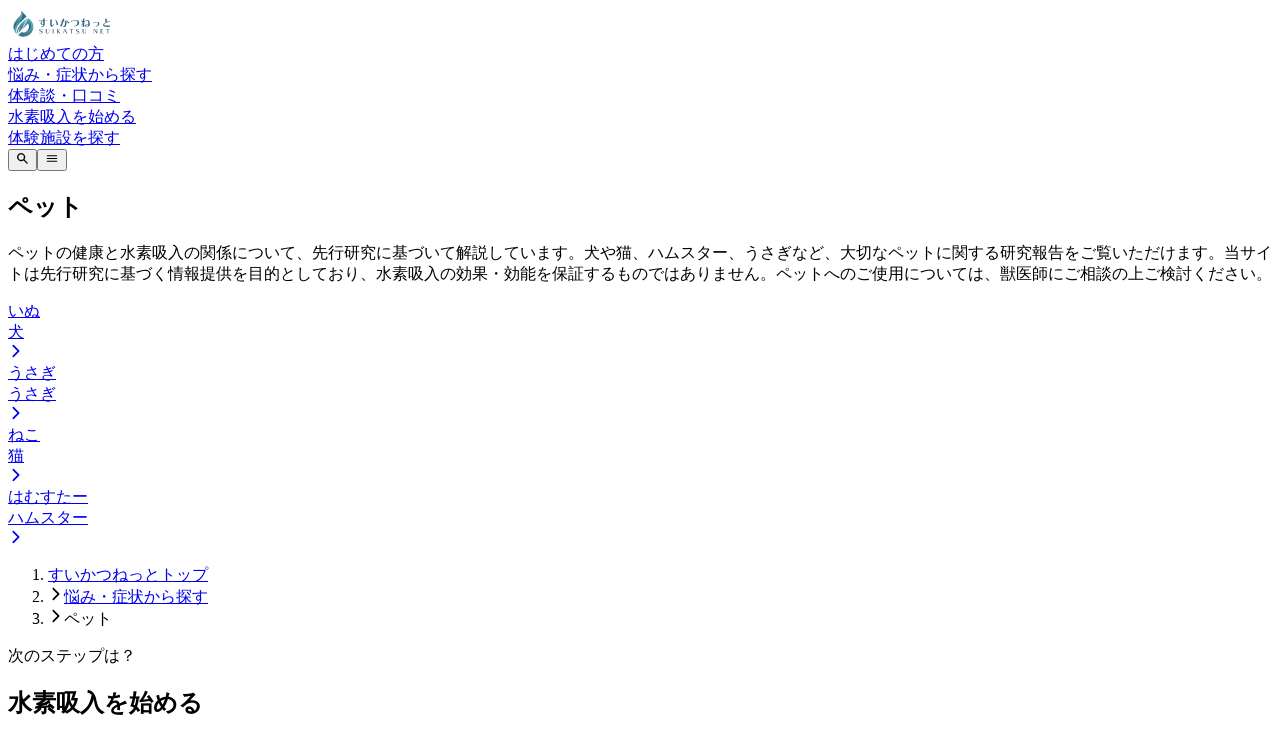

--- FILE ---
content_type: text/html; charset=utf-8
request_url: https://h2info.jp/effect-category/pets/
body_size: 6915
content:
<!DOCTYPE html><html lang="ja"><head><meta charSet="utf-8"/><meta name="viewport" content="width=device-width, initial-scale=1"/><link rel="preload" as="image" href="/logo-horizontal.svg"/><link rel="stylesheet" href="/_next/static/chunks/926e4489fa88ad06.css" data-precedence="next"/><link rel="stylesheet" href="/_next/static/chunks/7d6a191417954e32.css" data-precedence="next"/><link rel="stylesheet" href="/_next/static/chunks/66cd1796c29d93a0.css" data-precedence="next"/><link rel="stylesheet" href="/_next/static/chunks/8a0cab541c2d11a9.css" data-precedence="next"/><link rel="stylesheet" href="/_next/static/chunks/811f3d5a80526a56.css" data-precedence="next"/><link rel="preload" as="script" fetchPriority="low" href="/_next/static/chunks/e76afeed22533d36.js"/><script src="/_next/static/chunks/89ba62a8ba9b79ce.js" async=""></script><script src="/_next/static/chunks/90d207f8d4bc0cc1.js" async=""></script><script src="/_next/static/chunks/056a6bc45dddc165.js" async=""></script><script src="/_next/static/chunks/turbopack-3de245e1af1c8dc7.js" async=""></script><script src="/_next/static/chunks/a1a62662dbcc7616.js" async=""></script><script src="/_next/static/chunks/c4d7e250b334a08a.js" async=""></script><script src="/_next/static/chunks/def1803eff69ad1f.js" async=""></script><script src="/_next/static/chunks/ff1a16fafef87110.js" async=""></script><script src="/_next/static/chunks/cc7de07bf7453a96.js" async=""></script><script src="/_next/static/chunks/0b3aae1aa4464caf.js" async=""></script><link rel="preload" href="/_next/static/chunks/477aad3f2f0468f7.css" as="style"/><link rel="preload" href="/_next/static/chunks/fe27b1d27b6794e9.css" as="style"/><title>ペットと水素吸入 | すいかつねっと | すいかつねっと</title><meta name="description" content="ペットの健康と水素吸入の関係について、先行研究に基づいて解説しています。犬や猫、ハムスター、うさぎなど、大切なペットに関する研究報告をご覧いただけます。当サイトは先行研究に基づく情報提供を目的としており、水素吸入の効果・効能を保証するものではありません。ペットへのご使用については、獣医師にご相談の上ご検討ください。"/><meta property="og:title" content="ペットと水素吸入 | すいかつねっと"/><meta property="og:description" content="ペットの健康と水素吸入の関係について、先行研究に基づいて解説しています。犬や猫、ハムスター、うさぎなど、大切なペットに関する研究報告をご覧いただけます。当サイトは先行研究に基づく情報提供を目的としており、水素吸入の効果・効能を保証するものではありません。ペットへのご使用については、獣医師にご相談の上ご検討ください。"/><meta name="twitter:card" content="summary"/><meta name="twitter:title" content="ペットと水素吸入 | すいかつねっと"/><meta name="twitter:description" content="ペットの健康と水素吸入の関係について、先行研究に基づいて解説しています。犬や猫、ハムスター、うさぎなど、大切なペットに関する研究報告をご覧いただけます。当サイトは先行研究に基づく情報提供を目的としており、水素吸入の効果・効能を保証するものではありません。ペットへのご使用については、獣医師にご相談の上ご検討ください。"/><link rel="icon" href="/icon.svg?icon.0f8b4a8f.svg" sizes="any" type="image/svg+xml"/><script src="/_next/static/chunks/a6dad97d9634a72d.js" noModule=""></script></head><body><div hidden=""><!--$--><!--/$--></div><noscript><iframe src="https://www.googletagmanager.com/ns.html?id=GTM-MSQ4HMBL" height="0" width="0" style="display:none;visibility:hidden"></iframe></noscript><header class="Header-module__85i50G__root"><div class="Header-module__85i50G__inner"><a class="Header-module__85i50G__logo" href="/"><img alt="すいかつねっと" width="107" height="32" decoding="async" data-nimg="1" class="HeaderLogo-module__oQtR0q__logoImage" style="color:transparent" src="/logo-horizontal.svg"/></a><nav class="Header-module__85i50G__desktopNav"><div class="Header-module__85i50G__navItem"><a class="Header-module__85i50G__navLink" href="/basics/">はじめての方</a></div><div class="Header-module__85i50G__navItem"><a class="Header-module__85i50G__navLink" href="/effect-category/">悩み・症状から探す</a></div><div class="Header-module__85i50G__navItem"><a class="Header-module__85i50G__navLink" href="/voice/">体験談・口コミ</a></div><div class="Header-module__85i50G__navItem"><a class="Header-module__85i50G__navLink" href="/guide/pre-knowhow/">水素吸入を始める</a></div><div class="Header-module__85i50G__navItem"><a class="Header-module__85i50G__navLink" href="/facility/">体験施設を探す</a></div></nav><div class="Header-module__85i50G__iconGroup"><button type="button" class="Header-module__85i50G__iconButton" aria-label="検索" aria-expanded="false"><svg xmlns="http://www.w3.org/2000/svg" width="1em" height="1em" fill="none" viewBox="0 0 24 24" role="img" aria-hidden="true" class="Icon-module__RKUE4a__icon" style="--icon-color:var(--color-ubie-black-600);--size:1.5rem"><path fill="currentColor" fill-rule="evenodd" d="M13.846 15.613a7.5 7.5 0 1 1 1.768-1.768l5.77 5.771a1.25 1.25 0 0 1-1.768 1.768zM14.5 9.5a5 5 0 1 1-10 0 5 5 0 0 1 10 0" clip-rule="evenodd"></path></svg></button><button type="button" class="Header-module__85i50G__iconButton Header-module__85i50G__hamburgerButton" aria-label="メニュー" aria-expanded="false"><svg xmlns="http://www.w3.org/2000/svg" width="1em" height="1em" fill="none" viewBox="0 0 24 24" role="img" aria-hidden="true" class="Icon-module__RKUE4a__icon" style="--icon-color:var(--color-ubie-black-600);--size:1.5rem"><path fill="currentColor" fill-rule="evenodd" d="M3 7a1 1 0 0 1 1-1h16a1 1 0 1 1 0 2H4a1 1 0 0 1-1-1m0 5a1 1 0 0 1 1-1h16a1 1 0 1 1 0 2H4a1 1 0 0 1-1-1m1 4a1 1 0 1 0 0 2h16a1 1 0 1 0 0-2z" clip-rule="evenodd"></path></svg></button></div></div></header><main class="page-module__gx2onq__main"><section class="page-module__gx2onq__hero"><div class="Container-module__2XBdka__root Container-module__2XBdka__default"><h1 class="page-module__gx2onq__heroTitle">ペット</h1><p class="page-module__gx2onq__heroDescription">ペットの健康と水素吸入の関係について、先行研究に基づいて解説しています。犬や猫、ハムスター、うさぎなど、大切なペットに関する研究報告をご覧いただけます。当サイトは先行研究に基づく情報提供を目的としており、水素吸入の効果・効能を保証するものではありません。ペットへのご使用については、獣医師にご相談の上ご検討ください。</p></div></section><section class="page-module__gx2onq__listSection"><div class="Container-module__2XBdka__root Container-module__2XBdka__default"><div class="page-module__gx2onq__diseaseList"><a class="LinkCard-module__6xyMxG__linkCard LinkCard-module__6xyMxG__withBorder" href="/effect-category/pets/dog/"><div class="LinkCard-module__6xyMxG__linkCardInner"><div class="LinkCard-module__6xyMxG__textContent"><span class="LinkCard-module__6xyMxG__kana">いぬ</span><div class="LinkCard-module__6xyMxG__labelRow"><span class="LinkCard-module__6xyMxG__label">犬</span></div></div><span class="LinkCard-module__6xyMxG__linkCardIcon" aria-hidden="true"><svg xmlns="http://www.w3.org/2000/svg" width="1em" height="1em" fill="none" viewBox="0 0 24 24" role="img" aria-hidden="true" class="Icon-module__RKUE4a__icon" style="--icon-color:var(--color-ubie-blue-600);--size:1.5rem"><path fill="currentColor" fill-rule="evenodd" d="M16.884 12.884a1.25 1.25 0 0 0 0-1.768l-8-8a1.25 1.25 0 1 0-1.768 1.768L14.232 12l-7.116 7.116a1.25 1.25 0 0 0 1.768 1.768z" clip-rule="evenodd"></path></svg></span></div></a><a class="LinkCard-module__6xyMxG__linkCard LinkCard-module__6xyMxG__withBorder" href="/effect-category/pets/rabbit/"><div class="LinkCard-module__6xyMxG__linkCardInner"><div class="LinkCard-module__6xyMxG__textContent"><span class="LinkCard-module__6xyMxG__kana">うさぎ</span><div class="LinkCard-module__6xyMxG__labelRow"><span class="LinkCard-module__6xyMxG__label">うさぎ</span></div></div><span class="LinkCard-module__6xyMxG__linkCardIcon" aria-hidden="true"><svg xmlns="http://www.w3.org/2000/svg" width="1em" height="1em" fill="none" viewBox="0 0 24 24" role="img" aria-hidden="true" class="Icon-module__RKUE4a__icon" style="--icon-color:var(--color-ubie-blue-600);--size:1.5rem"><path fill="currentColor" fill-rule="evenodd" d="M16.884 12.884a1.25 1.25 0 0 0 0-1.768l-8-8a1.25 1.25 0 1 0-1.768 1.768L14.232 12l-7.116 7.116a1.25 1.25 0 0 0 1.768 1.768z" clip-rule="evenodd"></path></svg></span></div></a><a class="LinkCard-module__6xyMxG__linkCard LinkCard-module__6xyMxG__withBorder" href="/effect-category/pets/cat/"><div class="LinkCard-module__6xyMxG__linkCardInner"><div class="LinkCard-module__6xyMxG__textContent"><span class="LinkCard-module__6xyMxG__kana">ねこ</span><div class="LinkCard-module__6xyMxG__labelRow"><span class="LinkCard-module__6xyMxG__label">猫</span></div></div><span class="LinkCard-module__6xyMxG__linkCardIcon" aria-hidden="true"><svg xmlns="http://www.w3.org/2000/svg" width="1em" height="1em" fill="none" viewBox="0 0 24 24" role="img" aria-hidden="true" class="Icon-module__RKUE4a__icon" style="--icon-color:var(--color-ubie-blue-600);--size:1.5rem"><path fill="currentColor" fill-rule="evenodd" d="M16.884 12.884a1.25 1.25 0 0 0 0-1.768l-8-8a1.25 1.25 0 1 0-1.768 1.768L14.232 12l-7.116 7.116a1.25 1.25 0 0 0 1.768 1.768z" clip-rule="evenodd"></path></svg></span></div></a><a class="LinkCard-module__6xyMxG__linkCard LinkCard-module__6xyMxG__withBorder" href="/effect-category/pets/hamster/"><div class="LinkCard-module__6xyMxG__linkCardInner"><div class="LinkCard-module__6xyMxG__textContent"><span class="LinkCard-module__6xyMxG__kana">はむすたー</span><div class="LinkCard-module__6xyMxG__labelRow"><span class="LinkCard-module__6xyMxG__label">ハムスター</span></div></div><span class="LinkCard-module__6xyMxG__linkCardIcon" aria-hidden="true"><svg xmlns="http://www.w3.org/2000/svg" width="1em" height="1em" fill="none" viewBox="0 0 24 24" role="img" aria-hidden="true" class="Icon-module__RKUE4a__icon" style="--icon-color:var(--color-ubie-blue-600);--size:1.5rem"><path fill="currentColor" fill-rule="evenodd" d="M16.884 12.884a1.25 1.25 0 0 0 0-1.768l-8-8a1.25 1.25 0 1 0-1.768 1.768L14.232 12l-7.116 7.116a1.25 1.25 0 0 0 1.768 1.768z" clip-rule="evenodd"></path></svg></span></div></a></div></div></section><nav class="Breadcrumb-module__U9IJfG__root Breadcrumb-module__U9IJfG__default" aria-label="パンくずリスト"><ol class="Breadcrumb-module__U9IJfG__list" itemScope="" itemType="https://schema.org/BreadcrumbList"><li class="Breadcrumb-module__U9IJfG__item" itemProp="itemListElement" itemScope="" itemType="https://schema.org/ListItem"><a class="Breadcrumb-module__U9IJfG__link" itemProp="item" href="/"><span itemProp="name">すいかつねっとトップ</span></a><meta itemProp="position" content="1"/></li><li class="Breadcrumb-module__U9IJfG__item" itemProp="itemListElement" itemScope="" itemType="https://schema.org/ListItem"><span class="Breadcrumb-module__U9IJfG__separator"><svg xmlns="http://www.w3.org/2000/svg" width="1em" height="1em" fill="none" viewBox="0 0 24 24" role="img" aria-hidden="true" class="Icon-module__RKUE4a__icon" style="--icon-color:inherit;--size:1rem"><path fill="currentColor" fill-rule="evenodd" d="M16.884 12.884a1.25 1.25 0 0 0 0-1.768l-8-8a1.25 1.25 0 1 0-1.768 1.768L14.232 12l-7.116 7.116a1.25 1.25 0 0 0 1.768 1.768z" clip-rule="evenodd"></path></svg></span><a class="Breadcrumb-module__U9IJfG__link" itemProp="item" href="/effect-category/"><span itemProp="name">悩み・症状から探す</span></a><meta itemProp="position" content="2"/></li><li class="Breadcrumb-module__U9IJfG__item" itemProp="itemListElement" itemScope="" itemType="https://schema.org/ListItem"><span class="Breadcrumb-module__U9IJfG__separator"><svg xmlns="http://www.w3.org/2000/svg" width="1em" height="1em" fill="none" viewBox="0 0 24 24" role="img" aria-hidden="true" class="Icon-module__RKUE4a__icon" style="--icon-color:inherit;--size:1rem"><path fill="currentColor" fill-rule="evenodd" d="M16.884 12.884a1.25 1.25 0 0 0 0-1.768l-8-8a1.25 1.25 0 1 0-1.768 1.768L14.232 12l-7.116 7.116a1.25 1.25 0 0 0 1.768 1.768z" clip-rule="evenodd"></path></svg></span><span class="Breadcrumb-module__U9IJfG__current" itemProp="name">ペット</span><meta itemProp="position" content="3"/></li></ol></nav><section class="NextStepSection-module__QG-Qna__root"><div class="Container-module__2XBdka__root Container-module__2XBdka__narrow"><div class="NextStepSection-module__QG-Qna__stackLg"><div class="NextStepSection-module__QG-Qna__header"><p class="NextStepSection-module__QG-Qna__subTitle">次のステップは？</p><h2 class="NextStepSection-module__QG-Qna__title">水素吸入を始める</h2></div><p class="NextStepSection-module__QG-Qna__description">水素吸入の取り入れ方は、「自宅で行う」と「施設に通う」の2通り。
本格的に取り入れるなら「自宅」。まずは、気軽に試してみたいなら「施設」がおすすめです。</p><div class="NextStepSection-module__QG-Qna__stackSm"><a class="NextStepSection-module__QG-Qna__button NextStepSection-module__QG-Qna__buttonPrimary" href="/guide/pre-knowhow/"><span>自宅で始める</span><svg xmlns="http://www.w3.org/2000/svg" width="1em" height="1em" fill="none" viewBox="0 0 24 24" role="img" aria-hidden="true" class="Icon-module__RKUE4a__icon" style="--icon-color:inherit;--size:1.5rem"><path fill="currentColor" fill-rule="evenodd" d="M16.884 12.884a1.25 1.25 0 0 0 0-1.768l-8-8a1.25 1.25 0 1 0-1.768 1.768L14.232 12l-7.116 7.116a1.25 1.25 0 0 0 1.768 1.768z" clip-rule="evenodd"></path></svg></a><a class="NextStepSection-module__QG-Qna__button NextStepSection-module__QG-Qna__buttonSecondary" href="/facility/"><span>体験施設を探す</span><svg xmlns="http://www.w3.org/2000/svg" width="1em" height="1em" fill="none" viewBox="0 0 24 24" role="img" aria-hidden="true" class="Icon-module__RKUE4a__icon" style="--icon-color:inherit;--size:1.5rem"><path fill="currentColor" fill-rule="evenodd" d="M16.884 12.884a1.25 1.25 0 0 0 0-1.768l-8-8a1.25 1.25 0 1 0-1.768 1.768L14.232 12l-7.116 7.116a1.25 1.25 0 0 0 1.768 1.768z" clip-rule="evenodd"></path></svg></a></div></div></div></section></main><!--$--><!--/$--><footer class="Footer-module__hP-FLq__root"><div class="Container-module__2XBdka__root Container-module__2XBdka__articleLayout"><div class="Footer-module__hP-FLq__container"><div><a class="Footer-module__hP-FLq__logoLink" href="/"><img alt="すいかつねっと" width="150" height="45" decoding="async" data-nimg="1" class="FooterLogo-module__cGwMpW__logoImage" style="color:transparent" src="/logo-horizontal.svg"/></a></div><div><section class="CTABanner-module__E5ulza__root CTABanner-module__E5ulza__variantWithImage"><div class="CTABanner-module__E5ulza__container"><div class="CTABanner-module__E5ulza__imageWrapper"><img alt="LINEのアイコン" loading="lazy" width="80" height="80" decoding="async" data-nimg="1" class="CTABanner-module__E5ulza__image" style="color:transparent" srcSet="/_next/image/?url=%2F_next%2Fstatic%2Fmedia%2Fline.982caa50.png&amp;w=96&amp;q=75 1x, /_next/image/?url=%2F_next%2Fstatic%2Fmedia%2Fline.982caa50.png&amp;w=256&amp;q=75 2x" src="/_next/image/?url=%2F_next%2Fstatic%2Fmedia%2Fline.982caa50.png&amp;w=256&amp;q=75"/></div><div class="CTABanner-module__E5ulza__stackMd"><h2 class="CTABanner-module__E5ulza__title"><span>水素吸入に関するご相談を<br/>24時間いつでも受付中</span></h2><p class="CTABanner-module__E5ulza__description CTABanner-module__E5ulza__descriptionSub">すいかつねっと公式LINEにて、水素吸入に関するお悩みを「無料」で受付けています。
24時間いつでもお気軽にご相談ください。</p><div class="CTABanner-module__E5ulza__buttonWrapper"><a class="CTABanner-module__E5ulza__button" href="https://lin.ee/mz6zHxC">相談してみる</a></div></div></div></section></div><nav class="Footer-module__hP-FLq__navigation" aria-label="フッターナビゲーション"><div class="Footer-module__hP-FLq__navSection"><h3 class="Footer-module__hP-FLq__navTitle">水素吸入を知る</h3><ul class="Footer-module__hP-FLq__navList"><li><a class="Footer-module__hP-FLq__navLink" href="/basics/">基本知識</a></li><li><a class="Footer-module__hP-FLq__navLink" href="/effect-category/">疾患・悩みで探す</a></li><li><a class="Footer-module__hP-FLq__navLink" href="/voice/">体験談・口コミ</a></li><li><a class="Footer-module__hP-FLq__navLink" href="/research/">研究報告一覧</a></li></ul></div><div class="Footer-module__hP-FLq__navSection"><h3 class="Footer-module__hP-FLq__navTitle">水素吸入を始める</h3><ul class="Footer-module__hP-FLq__navList"><li><a class="Footer-module__hP-FLq__navLink" href="/guide/pre-knowhow/how-to-choose/">おすすめ機器ランキング・選び方</a></li><li><a class="Footer-module__hP-FLq__navLink" href="/tools/">お役立ちツール</a></li><li><a class="Footer-module__hP-FLq__navLink" href="/guide/pre-knowhow/">自宅で始める3ステップ</a></li><li><a class="Footer-module__hP-FLq__navLink" href="/guide/product/">水素吸入器一覧</a></li><li><a class="Footer-module__hP-FLq__navLink" href="/facility/">体験施設を探す</a></li></ul></div><div class="Footer-module__hP-FLq__navSection"><h3 class="Footer-module__hP-FLq__navTitle">ポリシー</h3><ul class="Footer-module__hP-FLq__navList"><li><a class="Footer-module__hP-FLq__navLink" href="/content-guideline/">コンテンツ制作・運営ポリシー</a></li><li><a class="Footer-module__hP-FLq__navLink" href="/terms-of-use/">利用規約</a></li><li><a class="Footer-module__hP-FLq__navLink" href="/privacy-policy/">プライバシーポリシー</a></li></ul></div><div class="Footer-module__hP-FLq__navSection"><h3 class="Footer-module__hP-FLq__navTitle">サイト情報</h3><ul class="Footer-module__hP-FLq__navList"><li><a class="Footer-module__hP-FLq__navLink" href="/about/">すいかつねっととは</a></li><li><a class="Footer-module__hP-FLq__navLink" href="/company/">運営会社</a></li><li><a class="Footer-module__hP-FLq__navLink" href="/contact/">お問い合わせ</a></li><li><a class="Footer-module__hP-FLq__navLink" href="/posts/">新着情報</a></li><li><a class="Footer-module__hP-FLq__navLink" href="/sitemap/">サイトマップ</a></li></ul></div></nav></div></div><hr class="Footer-module__hP-FLq__divider"/><div class="Footer-module__hP-FLq__copyright"><p class="Footer-module__hP-FLq__copyrightText">無断複写・転載を禁じております</p><p class="Footer-module__hP-FLq__copyrightSub">©すいかつねっと</p></div></footer><script src="/_next/static/chunks/e76afeed22533d36.js" id="_R_" async=""></script><script>(self.__next_f=self.__next_f||[]).push([0])</script><script>self.__next_f.push([1,"1:\"$Sreact.fragment\"\n2:I[79520,[\"/_next/static/chunks/a1a62662dbcc7616.js\",\"/_next/static/chunks/c4d7e250b334a08a.js\",\"/_next/static/chunks/def1803eff69ad1f.js\"],\"\"]\n4:I[23672,[\"/_next/static/chunks/a1a62662dbcc7616.js\",\"/_next/static/chunks/c4d7e250b334a08a.js\",\"/_next/static/chunks/def1803eff69ad1f.js\"],\"default\"]\n5:I[39756,[\"/_next/static/chunks/ff1a16fafef87110.js\",\"/_next/static/chunks/cc7de07bf7453a96.js\"],\"default\"]\n6:I[58298,[\"/_next/static/chunks/a1a62662dbcc7616.js\",\"/_next/static/chunks/c4d7e250b334a08a.js\",\"/_next/static/chunks/def1803eff69ad1f.js\",\"/_next/static/chunks/0b3aae1aa4464caf.js\"],\"default\"]\n7:I[37457,[\"/_next/static/chunks/ff1a16fafef87110.js\",\"/_next/static/chunks/cc7de07bf7453a96.js\"],\"default\"]\n8:I[22016,[\"/_next/static/chunks/a1a62662dbcc7616.js\",\"/_next/static/chunks/c4d7e250b334a08a.js\",\"/_next/static/chunks/def1803eff69ad1f.js\"],\"\"]\nd:I[68027,[],\"default\"]\n:HL[\"/_next/static/chunks/926e4489fa88ad06.css\",\"style\"]\n:HL[\"/_next/static/chunks/7d6a191417954e32.css\",\"style\"]\n:HL[\"/_next/static/chunks/66cd1796c29d93a0.css\",\"style\"]\n:HL[\"/_next/static/chunks/8a0cab541c2d11a9.css\",\"style\"]\n:HL[\"/_next/static/chunks/811f3d5a80526a56.css\",\"style\"]\n:HL[\"/_next/static/chunks/477aad3f2f0468f7.css\",\"style\"]\n:HL[\"/_next/static/chunks/fe27b1d27b6794e9.css\",\"style\"]\n3:[\"$\",\"iframe\",null,{\"src\":\"https://www.googletagmanager.com/ns.html?id=GTM-MSQ4HMBL\",\"height\":\"0\",\"width\":\"0\",\"style\":{\"display\":\"none\",\"visibility\":\"hidden\"}}]\n"])</script><script>self.__next_f.push([1,"0:{\"P\":null,\"b\":\"V48Z3MrS5X2Rpi6l_xazl\",\"c\":[\"\",\"effect-category\",\"pets\"],\"q\":\"\",\"i\":false,\"f\":[[[\"\",{\"children\":[\"effect-category\",{\"children\":[[\"category\",\"pets\",\"d\"],{\"children\":[\"__PAGE__\",{}]}]}]},\"$undefined\",\"$undefined\",true],[[\"$\",\"$1\",\"c\",{\"children\":[[[\"$\",\"link\",\"0\",{\"rel\":\"stylesheet\",\"href\":\"/_next/static/chunks/926e4489fa88ad06.css\",\"precedence\":\"next\",\"crossOrigin\":\"$undefined\",\"nonce\":\"$undefined\"}],[\"$\",\"link\",\"1\",{\"rel\":\"stylesheet\",\"href\":\"/_next/static/chunks/7d6a191417954e32.css\",\"precedence\":\"next\",\"crossOrigin\":\"$undefined\",\"nonce\":\"$undefined\"}],[\"$\",\"link\",\"2\",{\"rel\":\"stylesheet\",\"href\":\"/_next/static/chunks/66cd1796c29d93a0.css\",\"precedence\":\"next\",\"crossOrigin\":\"$undefined\",\"nonce\":\"$undefined\"}],[\"$\",\"link\",\"3\",{\"rel\":\"stylesheet\",\"href\":\"/_next/static/chunks/8a0cab541c2d11a9.css\",\"precedence\":\"next\",\"crossOrigin\":\"$undefined\",\"nonce\":\"$undefined\"}],[\"$\",\"script\",\"script-0\",{\"src\":\"/_next/static/chunks/a1a62662dbcc7616.js\",\"async\":true,\"nonce\":\"$undefined\"}],[\"$\",\"script\",\"script-1\",{\"src\":\"/_next/static/chunks/c4d7e250b334a08a.js\",\"async\":true,\"nonce\":\"$undefined\"}],[\"$\",\"script\",\"script-2\",{\"src\":\"/_next/static/chunks/def1803eff69ad1f.js\",\"async\":true,\"nonce\":\"$undefined\"}]],[\"$\",\"html\",null,{\"lang\":\"ja\",\"suppressHydrationWarning\":true,\"children\":[[\"$\",\"head\",null,{\"children\":[\"$\",\"$L2\",null,{\"id\":\"website-jsonld\",\"type\":\"application/ld+json\",\"dangerouslySetInnerHTML\":{\"__html\":\"{\\\"@context\\\":\\\"https://schema.org\\\",\\\"@type\\\":\\\"WebSite\\\",\\\"@id\\\":\\\"https://h2info.jp/#website\\\",\\\"url\\\":\\\"https://h2info.jp/\\\",\\\"name\\\":\\\"すいかつねっと\\\",\\\"alternateName\\\":\\\"Suikatsu Net\\\",\\\"inLanguage\\\":[\\\"ja\\\",\\\"en\\\"],\\\"publisher\\\":{\\\"@type\\\":\\\"Organization\\\",\\\"name\\\":\\\"一般社団法人水素健康活用研究所\\\",\\\"alternateName\\\":\\\"Hydrogen Health Research Institute, General Incorporated Association\\\",\\\"url\\\":\\\"https://h2health.or.jp/\\\",\\\"logo\\\":{\\\"@type\\\":\\\"ImageObject\\\",\\\"url\\\":\\\"https://h2health.or.jp/h2info-org-logo-black.png\\\"}}}\"}}]}],[\"$\",\"body\",null,{\"children\":[[\"$\",\"noscript\",null,{\"children\":\"$3\"}],[\"$\",\"$L4\",null,{\"children\":[\"$\",\"$L5\",null,{\"parallelRouterKey\":\"children\",\"error\":\"$6\",\"errorStyles\":[[\"$\",\"link\",\"0\",{\"rel\":\"stylesheet\",\"href\":\"/_next/static/chunks/477aad3f2f0468f7.css\",\"precedence\":\"next\",\"crossOrigin\":\"$undefined\",\"nonce\":\"$undefined\"}]],\"errorScripts\":[[\"$\",\"script\",\"script-0\",{\"src\":\"/_next/static/chunks/0b3aae1aa4464caf.js\",\"async\":true}]],\"template\":[\"$\",\"$L7\",null,{}],\"templateStyles\":\"$undefined\",\"templateScripts\":\"$undefined\",\"notFound\":[[\"$\",\"div\",null,{\"className\":\"not-found-module__HS70Aa__wrapper\",\"children\":[\"$\",\"div\",null,{\"className\":\"Container-module__2XBdka__root Container-module__2XBdka__default\",\"children\":[\"$\",\"div\",null,{\"className\":\"not-found-module__HS70Aa__content\",\"children\":[[\"$\",\"div\",null,{\"className\":\"not-found-module__HS70Aa__iconWrapper\",\"children\":[\"$\",\"svg\",null,{\"xmlns\":\"http://www.w3.org/2000/svg\",\"width\":\"1em\",\"height\":\"1em\",\"fill\":\"none\",\"viewBox\":\"0 0 24 24\",\"role\":\"img\",\"aria-hidden\":true,\"aria-label\":\"$undefined\",\"className\":\"Icon-module__RKUE4a__icon\",\"style\":{\"--icon-color\":\"var(--color-ubie-red-600)\",\"--size\":\"6.5rem\"},\"children\":[[\"$\",\"path\",null,{\"fill\":\"currentColor\",\"d\":\"M11 12a1 1 0 1 1 2 0v4a1 1 0 1 1-2 0zM12 7a1.25 1.25 0 1 0 0 2.5A1.25 1.25 0 0 0 12 7\"}],[\"$\",\"path\",null,{\"fill\":\"currentColor\",\"fillRule\":\"evenodd\",\"d\":\"M12 22c5.523 0 10-4.477 10-10S17.523 2 12 2 2 6.477 2 12s4.477 10 10 10m0-2a8 8 0 1 0 0-16 8 8 0 0 0 0 16\",\"clipRule\":\"evenodd\"}]]}]}],[\"$\",\"h1\",null,{\"className\":\"not-found-module__HS70Aa__title\",\"children\":[\"お探しのページが見つかりませんでした。\",[\"$\",\"br\",null,{}],\"もう一度お試しください。\"]}],[\"$\",\"p\",null,{\"className\":\"not-found-module__HS70Aa__description\",\"children\":[\"掲載終了などにより、お探しのページは表示できませんでした。\",[\"$\",\"br\",null,{}],\"お手数ですが、トップページからもう一度お試しください。\"]}],[\"$\",\"$L8\",null,{\"href\":\"/\",\"className\":\"not-found-module__HS70Aa__button\",\"children\":\"トップページに戻る\"}]]}]}]}],[[\"$\",\"link\",\"0\",{\"rel\":\"stylesheet\",\"href\":\"/_next/static/chunks/fe27b1d27b6794e9.css\",\"precedence\":\"next\",\"crossOrigin\":\"$undefined\",\"nonce\":\"$undefined\"}]]],\"forbidden\":\"$undefined\",\"unauthorized\":\"$undefined\"}]}]]}],[\"$\",\"$L2\",null,{\"id\":\"gtm\",\"strategy\":\"afterInteractive\",\"children\":\"\\n\\t\\t\\t\\t\\t\\t(function(w,d,s,l,i){w[l]=w[l]||[];w[l].push({'gtm.start':\\n\\t\\t\\t\\t\\t\\tnew Date().getTime(),event:'gtm.js'});var f=d.getElementsByTagName(s)[0],\\n\\t\\t\\t\\t\\t\\tj=d.createElement(s),dl=l!='dataLayer'?'\u0026l='+l:'';j.async=true;j.src=\\n\\t\\t\\t\\t\\t\\t'https://www.googletagmanager.com/gtm.js?id='+i+dl;f.parentNode.insertBefore(j,f);\\n\\t\\t\\t\\t\\t\\t})(window,document,'script','dataLayer','GTM-MSQ4HMBL');\\n\\t\\t\\t\\t\\t\"}]]}]]}],{\"children\":[\"$L9\",{\"children\":[\"$La\",{\"children\":[\"$Lb\",{},null,false,false]},null,false,false]},null,false,false]},null,false,false],\"$Lc\",false]],\"m\":\"$undefined\",\"G\":[\"$d\",[]],\"S\":true}\n"])</script><script>self.__next_f.push([1,"f:I[97367,[\"/_next/static/chunks/ff1a16fafef87110.js\",\"/_next/static/chunks/cc7de07bf7453a96.js\"],\"OutletBoundary\"]\n10:\"$Sreact.suspense\"\n12:I[97367,[\"/_next/static/chunks/ff1a16fafef87110.js\",\"/_next/static/chunks/cc7de07bf7453a96.js\"],\"ViewportBoundary\"]\n14:I[97367,[\"/_next/static/chunks/ff1a16fafef87110.js\",\"/_next/static/chunks/cc7de07bf7453a96.js\"],\"MetadataBoundary\"]\n9:[\"$\",\"$1\",\"c\",{\"children\":[null,[\"$\",\"$L5\",null,{\"parallelRouterKey\":\"children\",\"error\":\"$undefined\",\"errorStyles\":\"$undefined\",\"errorScripts\":\"$undefined\",\"template\":[\"$\",\"$L7\",null,{}],\"templateStyles\":\"$undefined\",\"templateScripts\":\"$undefined\",\"notFound\":\"$undefined\",\"forbidden\":\"$undefined\",\"unauthorized\":\"$undefined\"}]]}]\na:[\"$\",\"$1\",\"c\",{\"children\":[null,[\"$\",\"$L5\",null,{\"parallelRouterKey\":\"children\",\"error\":\"$undefined\",\"errorStyles\":\"$undefined\",\"errorScripts\":\"$undefined\",\"template\":[\"$\",\"$L7\",null,{}],\"templateStyles\":\"$undefined\",\"templateScripts\":\"$undefined\",\"notFound\":\"$undefined\",\"forbidden\":\"$undefined\",\"unauthorized\":\"$undefined\"}]]}]\nb:[\"$\",\"$1\",\"c\",{\"children\":[\"$Le\",[[\"$\",\"link\",\"0\",{\"rel\":\"stylesheet\",\"href\":\"/_next/static/chunks/811f3d5a80526a56.css\",\"precedence\":\"next\",\"crossOrigin\":\"$undefined\",\"nonce\":\"$undefined\"}]],[\"$\",\"$Lf\",null,{\"children\":[\"$\",\"$10\",null,{\"name\":\"Next.MetadataOutlet\",\"children\":\"$@11\"}]}]]}]\nc:[\"$\",\"$1\",\"h\",{\"children\":[null,[\"$\",\"$L12\",null,{\"children\":\"$L13\"}],[\"$\",\"div\",null,{\"hidden\":true,\"children\":[\"$\",\"$L14\",null,{\"children\":[\"$\",\"$10\",null,{\"name\":\"Next.Metadata\",\"children\":\"$L15\"}]}]}],null]}]\n"])</script><script>self.__next_f.push([1,"e:[\"$\",\"main\",null,{\"className\":\"page-module__gx2onq__main\",\"children\":[[\"$\",\"section\",null,{\"className\":\"page-module__gx2onq__hero\",\"children\":[\"$\",\"div\",null,{\"className\":\"Container-module__2XBdka__root Container-module__2XBdka__default\",\"children\":[[\"$\",\"h1\",null,{\"className\":\"page-module__gx2onq__heroTitle\",\"children\":\"ペット\"}],[\"$\",\"p\",null,{\"className\":\"page-module__gx2onq__heroDescription\",\"children\":\"ペットの健康と水素吸入の関係について、先行研究に基づいて解説しています。犬や猫、ハムスター、うさぎなど、大切なペットに関する研究報告をご覧いただけます。当サイトは先行研究に基づく情報提供を目的としており、水素吸入の効果・効能を保証するものではありません。ペットへのご使用については、獣医師にご相談の上ご検討ください。\"}]]}]}],[\"$\",\"section\",null,{\"className\":\"page-module__gx2onq__listSection\",\"children\":[\"$\",\"div\",null,{\"className\":\"Container-module__2XBdka__root Container-module__2XBdka__default\",\"children\":[\"$\",\"div\",null,{\"className\":\"page-module__gx2onq__diseaseList\",\"children\":[[\"$\",\"$L8\",\"/effect-category/pets/dog/\",{\"href\":\"/effect-category/pets/dog/\",\"className\":\"LinkCard-module__6xyMxG__linkCard LinkCard-module__6xyMxG__withBorder\",\"onClick\":\"$undefined\",\"style\":{},\"children\":[\"$\",\"div\",null,{\"className\":\"LinkCard-module__6xyMxG__linkCardInner\",\"children\":[\"$undefined\",[\"$\",\"div\",null,{\"className\":\"LinkCard-module__6xyMxG__textContent\",\"children\":[[\"$\",\"span\",null,{\"className\":\"LinkCard-module__6xyMxG__kana\",\"children\":\"いぬ\"}],[\"$\",\"div\",null,{\"className\":\"LinkCard-module__6xyMxG__labelRow\",\"children\":[\"$undefined\",[\"$\",\"span\",null,{\"className\":\"LinkCard-module__6xyMxG__label\",\"children\":\"犬\"}],\"$undefined\"]}],\"$undefined\"]}],[\"$\",\"span\",null,{\"className\":\"LinkCard-module__6xyMxG__linkCardIcon\",\"aria-hidden\":\"true\",\"children\":[\"$\",\"svg\",null,{\"xmlns\":\"http://www.w3.org/2000/svg\",\"width\":\"1em\",\"height\":\"1em\",\"fill\":\"none\",\"viewBox\":\"0 0 24 24\",\"role\":\"img\",\"aria-hidden\":true,\"aria-label\":\"$undefined\",\"className\":\"Icon-module__RKUE4a__icon\",\"style\":{\"--icon-color\":\"var(--color-ubie-blue-600)\",\"--size\":\"1.5rem\"},\"children\":[\"$\",\"path\",null,{\"fill\":\"currentColor\",\"fillRule\":\"evenodd\",\"d\":\"M16.884 12.884a1.25 1.25 0 0 0 0-1.768l-8-8a1.25 1.25 0 1 0-1.768 1.768L14.232 12l-7.116 7.116a1.25 1.25 0 0 0 1.768 1.768z\",\"clipRule\":\"evenodd\"}]}]}]]}]}],[\"$\",\"$L8\",\"/effect-category/pets/rabbit/\",{\"href\":\"/effect-category/pets/rabbit/\",\"className\":\"LinkCard-module__6xyMxG__linkCard LinkCard-module__6xyMxG__withBorder\",\"onClick\":\"$undefined\",\"style\":{},\"children\":[\"$\",\"div\",null,{\"className\":\"LinkCard-module__6xyMxG__linkCardInner\",\"children\":[\"$undefined\",[\"$\",\"div\",null,{\"className\":\"LinkCard-module__6xyMxG__textContent\",\"children\":[[\"$\",\"span\",null,{\"className\":\"LinkCard-module__6xyMxG__kana\",\"children\":\"うさぎ\"}],[\"$\",\"div\",null,{\"className\":\"LinkCard-module__6xyMxG__labelRow\",\"children\":[\"$undefined\",[\"$\",\"span\",null,{\"className\":\"LinkCard-module__6xyMxG__label\",\"children\":\"うさぎ\"}],\"$undefined\"]}],\"$undefined\"]}],[\"$\",\"span\",null,{\"className\":\"LinkCard-module__6xyMxG__linkCardIcon\",\"aria-hidden\":\"true\",\"children\":[\"$\",\"svg\",null,{\"xmlns\":\"http://www.w3.org/2000/svg\",\"width\":\"1em\",\"height\":\"1em\",\"fill\":\"none\",\"viewBox\":\"0 0 24 24\",\"role\":\"img\",\"aria-hidden\":true,\"aria-label\":\"$undefined\",\"className\":\"Icon-module__RKUE4a__icon\",\"style\":{\"--icon-color\":\"var(--color-ubie-blue-600)\",\"--size\":\"1.5rem\"},\"children\":[\"$\",\"path\",null,{\"fill\":\"currentColor\",\"fillRule\":\"evenodd\",\"d\":\"M16.884 12.884a1.25 1.25 0 0 0 0-1.768l-8-8a1.25 1.25 0 1 0-1.768 1.768L14.232 12l-7.116 7.116a1.25 1.25 0 0 0 1.768 1.768z\",\"clipRule\":\"evenodd\"}]}]}]]}]}],[\"$\",\"$L8\",\"/effect-category/pets/cat/\",{\"href\":\"/effect-category/pets/cat/\",\"className\":\"LinkCard-module__6xyMxG__linkCard LinkCard-module__6xyMxG__withBorder\",\"onClick\":\"$undefined\",\"style\":{},\"children\":[\"$\",\"div\",null,{\"className\":\"LinkCard-module__6xyMxG__linkCardInner\",\"children\":[\"$undefined\",[\"$\",\"div\",null,{\"className\":\"LinkCard-module__6xyMxG__textContent\",\"children\":[[\"$\",\"span\",null,{\"className\":\"LinkCard-module__6xyMxG__kana\",\"children\":\"ねこ\"}],[\"$\",\"div\",null,{\"className\":\"LinkCard-module__6xyMxG__labelRow\",\"children\":[\"$undefined\",[\"$\",\"span\",null,{\"className\":\"LinkCard-module__6xyMxG__label\",\"children\":\"猫\"}],\"$undefined\"]}],\"$undefined\"]}],[\"$\",\"span\",null,{\"className\":\"LinkCard-module__6xyMxG__linkCardIcon\",\"aria-hidden\":\"true\",\"children\":[\"$\",\"svg\",null,{\"xmlns\":\"http://www.w3.org/2000/svg\",\"width\":\"1em\",\"height\":\"1em\",\"fill\":\"none\",\"viewBox\":\"0 0 24 24\",\"role\":\"img\",\"aria-hidden\":true,\"aria-label\":\"$undefined\",\"className\":\"Icon-module__RKUE4a__icon\",\"style\":{\"--icon-color\":\"var(--color-ubie-blue-600)\",\"--size\":\"1.5rem\"},\"children\":\"$L16\"}]}]]}]}],\"$L17\"]}]}]}],\"$L18\",\"$L19\"]}]\n"])</script><script>self.__next_f.push([1,"16:[\"$\",\"path\",null,{\"fill\":\"currentColor\",\"fillRule\":\"evenodd\",\"d\":\"M16.884 12.884a1.25 1.25 0 0 0 0-1.768l-8-8a1.25 1.25 0 1 0-1.768 1.768L14.232 12l-7.116 7.116a1.25 1.25 0 0 0 1.768 1.768z\",\"clipRule\":\"evenodd\"}]\n17:[\"$\",\"$L8\",\"/effect-category/pets/hamster/\",{\"href\":\"/effect-category/pets/hamster/\",\"className\":\"LinkCard-module__6xyMxG__linkCard LinkCard-module__6xyMxG__withBorder\",\"onClick\":\"$undefined\",\"style\":{},\"children\":[\"$\",\"div\",null,{\"className\":\"LinkCard-module__6xyMxG__linkCardInner\",\"children\":[\"$undefined\",[\"$\",\"div\",null,{\"className\":\"LinkCard-module__6xyMxG__textContent\",\"children\":[[\"$\",\"span\",null,{\"className\":\"LinkCard-module__6xyMxG__kana\",\"children\":\"はむすたー\"}],[\"$\",\"div\",null,{\"className\":\"LinkCard-module__6xyMxG__labelRow\",\"children\":[\"$undefined\",[\"$\",\"span\",null,{\"className\":\"LinkCard-module__6xyMxG__label\",\"children\":\"ハムスター\"}],\"$undefined\"]}],\"$undefined\"]}],[\"$\",\"span\",null,{\"className\":\"LinkCard-module__6xyMxG__linkCardIcon\",\"aria-hidden\":\"true\",\"children\":[\"$\",\"svg\",null,{\"xmlns\":\"http://www.w3.org/2000/svg\",\"width\":\"1em\",\"height\":\"1em\",\"fill\":\"none\",\"viewBox\":\"0 0 24 24\",\"role\":\"img\",\"aria-hidden\":true,\"aria-label\":\"$undefined\",\"className\":\"Icon-module__RKUE4a__icon\",\"style\":{\"--icon-color\":\"var(--color-ubie-blue-600)\",\"--size\":\"1.5rem\"},\"children\":[\"$\",\"path\",null,{\"fill\":\"currentColor\",\"fillRule\":\"evenodd\",\"d\":\"M16.884 12.884a1.25 1.25 0 0 0 0-1.768l-8-8a1.25 1.25 0 1 0-1.768 1.768L14.232 12l-7.116 7.116a1.25 1.25 0 0 0 1.768 1.768z\",\"clipRule\":\"evenodd\"}]}]}]]}]}]\n"])</script><script>self.__next_f.push([1,"18:[\"$\",\"nav\",null,{\"className\":\"Breadcrumb-module__U9IJfG__root Breadcrumb-module__U9IJfG__default\",\"aria-label\":\"パンくずリスト\",\"children\":[\"$\",\"ol\",null,{\"className\":\"Breadcrumb-module__U9IJfG__list\",\"itemScope\":true,\"itemType\":\"https://schema.org/BreadcrumbList\",\"children\":[[\"$\",\"li\",null,{\"className\":\"Breadcrumb-module__U9IJfG__item\",\"itemProp\":\"itemListElement\",\"itemScope\":true,\"itemType\":\"https://schema.org/ListItem\",\"children\":[[\"$\",\"$L8\",null,{\"href\":\"/\",\"className\":\"Breadcrumb-module__U9IJfG__link\",\"itemProp\":\"item\",\"children\":[\"$\",\"span\",null,{\"itemProp\":\"name\",\"children\":\"すいかつねっとトップ\"}]}],[\"$\",\"meta\",null,{\"itemProp\":\"position\",\"content\":\"1\"}]]}],[[\"$\",\"li\",\"悩み・症状から探す\",{\"className\":\"Breadcrumb-module__U9IJfG__item\",\"itemProp\":\"itemListElement\",\"itemScope\":true,\"itemType\":\"https://schema.org/ListItem\",\"children\":[[\"$\",\"span\",null,{\"className\":\"Breadcrumb-module__U9IJfG__separator\",\"children\":[\"$\",\"svg\",null,{\"xmlns\":\"http://www.w3.org/2000/svg\",\"width\":\"1em\",\"height\":\"1em\",\"fill\":\"none\",\"viewBox\":\"0 0 24 24\",\"role\":\"img\",\"aria-hidden\":true,\"aria-label\":\"$undefined\",\"className\":\"Icon-module__RKUE4a__icon\",\"style\":{\"--icon-color\":\"inherit\",\"--size\":\"1rem\"},\"children\":[\"$\",\"path\",null,{\"fill\":\"currentColor\",\"fillRule\":\"evenodd\",\"d\":\"M16.884 12.884a1.25 1.25 0 0 0 0-1.768l-8-8a1.25 1.25 0 1 0-1.768 1.768L14.232 12l-7.116 7.116a1.25 1.25 0 0 0 1.768 1.768z\",\"clipRule\":\"evenodd\"}]}]}],[\"$\",\"$L8\",null,{\"href\":\"/effect-category/\",\"className\":\"Breadcrumb-module__U9IJfG__link\",\"itemProp\":\"item\",\"children\":[\"$\",\"span\",null,{\"itemProp\":\"name\",\"children\":\"悩み・症状から探す\"}]}],[\"$\",\"meta\",null,{\"itemProp\":\"position\",\"content\":\"2\"}]]}],[\"$\",\"li\",\"ペット\",{\"className\":\"Breadcrumb-module__U9IJfG__item\",\"itemProp\":\"itemListElement\",\"itemScope\":true,\"itemType\":\"https://schema.org/ListItem\",\"children\":[[\"$\",\"span\",null,{\"className\":\"Breadcrumb-module__U9IJfG__separator\",\"children\":[\"$\",\"svg\",null,{\"xmlns\":\"http://www.w3.org/2000/svg\",\"width\":\"1em\",\"height\":\"1em\",\"fill\":\"none\",\"viewBox\":\"0 0 24 24\",\"role\":\"img\",\"aria-hidden\":true,\"aria-label\":\"$undefined\",\"className\":\"Icon-module__RKUE4a__icon\",\"style\":{\"--icon-color\":\"inherit\",\"--size\":\"1rem\"},\"children\":[\"$\",\"path\",null,{\"fill\":\"currentColor\",\"fillRule\":\"evenodd\",\"d\":\"M16.884 12.884a1.25 1.25 0 0 0 0-1.768l-8-8a1.25 1.25 0 1 0-1.768 1.768L14.232 12l-7.116 7.116a1.25 1.25 0 0 0 1.768 1.768z\",\"clipRule\":\"evenodd\"}]}]}],[\"$\",\"span\",null,{\"className\":\"Breadcrumb-module__U9IJfG__current\",\"itemProp\":\"name\",\"children\":\"ペット\"}],[\"$\",\"meta\",null,{\"itemProp\":\"position\",\"content\":\"3\"}]]}]]]}]}]\n"])</script><script>self.__next_f.push([1,"19:[\"$\",\"section\",null,{\"className\":\"NextStepSection-module__QG-Qna__root\",\"children\":[\"$\",\"div\",null,{\"className\":\"Container-module__2XBdka__root Container-module__2XBdka__narrow\",\"children\":[\"$\",\"div\",null,{\"className\":\"NextStepSection-module__QG-Qna__stackLg\",\"children\":[[\"$\",\"div\",null,{\"className\":\"NextStepSection-module__QG-Qna__header\",\"children\":[[\"$\",\"p\",null,{\"className\":\"NextStepSection-module__QG-Qna__subTitle\",\"children\":\"次のステップは？\"}],[\"$\",\"h2\",null,{\"className\":\"NextStepSection-module__QG-Qna__title\",\"children\":\"水素吸入を始める\"}]]}],[\"$\",\"p\",null,{\"className\":\"NextStepSection-module__QG-Qna__description\",\"children\":\"水素吸入の取り入れ方は、「自宅で行う」と「施設に通う」の2通り。\\n本格的に取り入れるなら「自宅」。まずは、気軽に試してみたいなら「施設」がおすすめです。\"}],[\"$\",\"div\",null,{\"className\":\"NextStepSection-module__QG-Qna__stackSm\",\"children\":[[\"$\",\"$L8\",\"0\",{\"href\":\"/guide/pre-knowhow/\",\"className\":\"NextStepSection-module__QG-Qna__button NextStepSection-module__QG-Qna__buttonPrimary\",\"children\":[[\"$\",\"span\",null,{\"children\":\"自宅で始める\"}],[\"$\",\"svg\",null,{\"xmlns\":\"http://www.w3.org/2000/svg\",\"width\":\"1em\",\"height\":\"1em\",\"fill\":\"none\",\"viewBox\":\"0 0 24 24\",\"role\":\"img\",\"aria-hidden\":true,\"aria-label\":\"$undefined\",\"className\":\"Icon-module__RKUE4a__icon\",\"style\":{\"--icon-color\":\"inherit\",\"--size\":\"1.5rem\"},\"children\":[\"$\",\"path\",null,{\"fill\":\"currentColor\",\"fillRule\":\"evenodd\",\"d\":\"M16.884 12.884a1.25 1.25 0 0 0 0-1.768l-8-8a1.25 1.25 0 1 0-1.768 1.768L14.232 12l-7.116 7.116a1.25 1.25 0 0 0 1.768 1.768z\",\"clipRule\":\"evenodd\"}]}]]}],[\"$\",\"$L8\",\"1\",{\"href\":\"/facility/\",\"className\":\"NextStepSection-module__QG-Qna__button NextStepSection-module__QG-Qna__buttonSecondary\",\"children\":[[\"$\",\"span\",null,{\"children\":\"体験施設を探す\"}],[\"$\",\"svg\",null,{\"xmlns\":\"http://www.w3.org/2000/svg\",\"width\":\"1em\",\"height\":\"1em\",\"fill\":\"none\",\"viewBox\":\"0 0 24 24\",\"role\":\"img\",\"aria-hidden\":true,\"aria-label\":\"$undefined\",\"className\":\"Icon-module__RKUE4a__icon\",\"style\":{\"--icon-color\":\"inherit\",\"--size\":\"1.5rem\"},\"children\":[\"$\",\"path\",null,{\"fill\":\"currentColor\",\"fillRule\":\"evenodd\",\"d\":\"M16.884 12.884a1.25 1.25 0 0 0 0-1.768l-8-8a1.25 1.25 0 1 0-1.768 1.768L14.232 12l-7.116 7.116a1.25 1.25 0 0 0 1.768 1.768z\",\"clipRule\":\"evenodd\"}]}]]}]]}]]}]}]}]\n"])</script><script>self.__next_f.push([1,"13:[[\"$\",\"meta\",\"0\",{\"charSet\":\"utf-8\"}],[\"$\",\"meta\",\"1\",{\"name\":\"viewport\",\"content\":\"width=device-width, initial-scale=1\"}]]\n"])</script><script>self.__next_f.push([1,"1a:I[27201,[\"/_next/static/chunks/ff1a16fafef87110.js\",\"/_next/static/chunks/cc7de07bf7453a96.js\"],\"IconMark\"]\n11:null\n15:[[\"$\",\"title\",\"0\",{\"children\":\"ペットと水素吸入 | すいかつねっと | すいかつねっと\"}],[\"$\",\"meta\",\"1\",{\"name\":\"description\",\"content\":\"ペットの健康と水素吸入の関係について、先行研究に基づいて解説しています。犬や猫、ハムスター、うさぎなど、大切なペットに関する研究報告をご覧いただけます。当サイトは先行研究に基づく情報提供を目的としており、水素吸入の効果・効能を保証するものではありません。ペットへのご使用については、獣医師にご相談の上ご検討ください。\"}],[\"$\",\"meta\",\"2\",{\"property\":\"og:title\",\"content\":\"ペットと水素吸入 | すいかつねっと\"}],[\"$\",\"meta\",\"3\",{\"property\":\"og:description\",\"content\":\"ペットの健康と水素吸入の関係について、先行研究に基づいて解説しています。犬や猫、ハムスター、うさぎなど、大切なペットに関する研究報告をご覧いただけます。当サイトは先行研究に基づく情報提供を目的としており、水素吸入の効果・効能を保証するものではありません。ペットへのご使用については、獣医師にご相談の上ご検討ください。\"}],[\"$\",\"meta\",\"4\",{\"name\":\"twitter:card\",\"content\":\"summary\"}],[\"$\",\"meta\",\"5\",{\"name\":\"twitter:title\",\"content\":\"ペットと水素吸入 | すいかつねっと\"}],[\"$\",\"meta\",\"6\",{\"name\":\"twitter:description\",\"content\":\"ペットの健康と水素吸入の関係について、先行研究に基づいて解説しています。犬や猫、ハムスター、うさぎなど、大切なペットに関する研究報告をご覧いただけます。当サイトは先行研究に基づく情報提供を目的としており、水素吸入の効果・効能を保証するものではありません。ペットへのご使用については、獣医師にご相談の上ご検討ください。\"}],[\"$\",\"link\",\"7\",{\"rel\":\"icon\",\"href\":\"/icon.svg?icon.0f8b4a8f.svg\",\"sizes\":\"any\",\"type\":\"image/svg+xml\"}],[\"$\",\"$L1a\",\"8\",{}]]\n"])</script></body></html>

--- FILE ---
content_type: image/svg+xml
request_url: https://h2info.jp/logo-horizontal.svg
body_size: 3007
content:
<?xml version="1.0" encoding="UTF-8"?>
<svg xmlns="http://www.w3.org/2000/svg" xmlns:xlink="http://www.w3.org/1999/xlink" viewBox="0 0 1984.25 595.28">
  <defs>
    <style>
      .cls-1 {
        fill: url(#_名称未設定グラデーション_13-2);
      }

      .cls-2 {
        fill: url(#_名称未設定グラデーション_160-2);
      }

      .cls-3 {
        fill: url(#_名称未設定グラデーション_160-3);
      }

      .cls-4 {
        fill: url(#_名称未設定グラデーション_160);
      }

      .cls-5 {
        fill: url(#_名称未設定グラデーション_170);
      }

      .cls-6 {
        fill: #34677f;
      }

      .cls-7 {
        fill: url(#_名称未設定グラデーション_13);
      }
    </style>
    <linearGradient id="_名称未設定グラデーション_160" data-name="名称未設定グラデーション 160" x1="388.15" y1="229.67" x2="293.47" y2="564.56" gradientUnits="userSpaceOnUse">
      <stop offset="0" stop-color="#5ab6ba"/>
      <stop offset="1" stop-color="#2d6c84"/>
    </linearGradient>
    <linearGradient id="_名称未設定グラデーション_160-2" data-name="名称未設定グラデーション 160" x1="296.22" y1="231.68" x2="219.08" y2="417.54" xlink:href="#_名称未設定グラデーション_160"/>
    <linearGradient id="_名称未設定グラデーション_170" data-name="名称未設定グラデーション 170" x1="177.42" y1="480.57" x2="334.69" y2="315.93" gradientUnits="userSpaceOnUse">
      <stop offset="0" stop-color="#5ab6b8"/>
      <stop offset="1" stop-color="#366b83"/>
    </linearGradient>
    <linearGradient id="_名称未設定グラデーション_13" data-name="名称未設定グラデーション 13" x1="152.83" y1="429.29" x2="234.54" y2="231.82" gradientUnits="userSpaceOnUse">
      <stop offset="0" stop-color="#54aeb2"/>
      <stop offset="1" stop-color="#2d6c84"/>
    </linearGradient>
    <linearGradient id="_名称未設定グラデーション_13-2" data-name="名称未設定グラデーション 13" x1="197.24" y1="98.85" x2="166.11" y2="340.09" xlink:href="#_名称未設定グラデーション_13"/>
    <linearGradient id="_名称未設定グラデーション_160-3" data-name="名称未設定グラデーション 160" x1="285.83" y1="236.25" x2="361.16" y2="372.52" xlink:href="#_名称未設定グラデーション_160"/>
  </defs>
  <g id="_文字列" data-name="文字列">
    <g>
      <path class="cls-6" d="M610.47,354c24.06-7.69,39.64-23.08,43.59-45.76-3.55,2.17-8.88,3.75-14.79,3.75-24.65,0-35.9-14.2-35.9-31.56s13.41-31.56,35.7-31.56c4.93,0,8.48.99,11.83,1.78,0-5.72.59-12.82.59-18.34v-1.97c-31.95.39-59.57.59-82.05,1.38v-8.68h9.66c20.32,0,44.58-.39,71.99-.59-.2-9.47-.79-18.15-1.58-27.61l28.99-.79c0,7.89.2,16.37.2,28.2,23.47-.2,38.46-.59,55.62-.99v8.28h-9.07c-13.41,0-27.42.2-46.55.59v11.83c0,8.88,0,16.96-.2,25.84,1.78,5.52,3.94,15.38,3.94,22.09v1.58c-2.17,36.88-21.7,59.57-67.26,68.64l-4.73-6.11ZM625.26,280.43c.2,14.6,6.11,23.67,14.99,23.67s15.19-8.88,15.19-23.87c0-16.17-6.71-22.68-15.19-23.27h-.59c-8.48,0-14.4,7.89-14.4,22.09v1.38Z"/>
      <path class="cls-6" d="M851.71,297.59c-3.94,9.86-8.09,17.95-11.83,24.46-10.65,17.95-21.7,26.43-31.36,26.43s-18.54-9.47-22.88-27.42c-2.96-12.23-4.14-26.63-4.14-43.2,0-18.74,1.58-40.24,4.14-63.71l28.99,2.56c-3.94,25.44-5.92,47.14-5.92,64.69,0,11.64.99,21.7,2.76,29.78,1.97,8.48,4.14,12.82,7.89,12.82,2.96,0,6.9-3.16,12.43-9.66,3.55-4.34,7.69-11.44,12.03-21.7l7.89,4.93ZM899.84,318.5c-.99-39.45-7.1-69.43-21.7-98.22l5.92-3.94c26.43,28.6,38.86,55.23,45.96,93.69l-30.18,8.48Z"/>
      <path class="cls-6" d="M1017.02,329.94c9.47,5.13,15.78,7.69,20.32,7.69,5.72,0,8.68-4.34,12.23-12.62,7.1-16.37,9.66-38.86,9.66-63.71,0-12.23-5.13-17.75-13.61-17.75h-.39l-12.62.59c-11.64,37.67-23.47,67.26-39.45,102.17l-25.84-11.83c16.96-30.77,27.61-55.82,37.67-87.77-10.26,1.38-21.89,3.16-32.94,5.33l-1.18-9.27c12.43-1.78,25.05-3.35,36.69-4.54,3.55-12.82,7.69-26.82,9.47-42.21l27.81,4.93c-3.35,12.62-6.51,24.06-9.66,34.91l13.02-.59h2.76c22.29,0,34.12,9.27,34.12,28.2,0,23.08-2.76,49.11-9.27,64.69-7.3,17.16-14.79,24.65-25.64,24.65-9.47,0-21.1-5.52-37.08-15.98l3.94-6.9ZM1116.03,292.07c-8.09-22.49-23.67-47.14-36.49-58.58l3.94-5.13c17.95,9.47,40.83,26.82,55.62,43.59l-23.08,20.12Z"/>
      <path class="cls-6" d="M1222.76,336.44c39.25-7.69,63.71-27.42,66.66-58.97.2-2.37.39-4.54.39-6.51,0-22.88-12.23-35.11-37.87-35.11-1.38,0-2.76.2-4.34.2-18.15.99-49.5,6.71-83.03,22.09l-5.13-10.85c36.09-13.81,64.5-18.93,95.46-20.91,3.16-.2,6.11-.2,9.07-.2,38.06,0,57,16.77,57,46.55,0,2.17,0,4.14-.19,6.31-2.96,37.48-42.02,57.59-94.67,65.09l-3.35-7.69Z"/>
      <path class="cls-6" d="M1521.4,340.78c-4.34-4.14-8.68-7.69-13.21-10.65-9.07,12.82-24.06,19.33-42.02,19.33-23.86,0-36.48-7.3-36.48-20.91s10.65-21.3,38.85-21.3c6.12,0,13.41,1.58,21.5,4.34.79-4.73,1.38-9.86,1.58-15.78.19-2.56.19-5.13.19-7.5,0-29.39-7.1-56.02-26.82-56.02-1.77,0-3.55.2-5.32.59-13.02,2.76-27.42,13.61-45.76,33.33-.2,9.47-.2,18.34-.2,26.82,0,20.91.39,39.84.79,60.35h-26.62v-14c0-13.81.19-27.02.59-44.58-7.69,9.07-13.21,16.77-23.86,31.76l-7.89-8.09c13.81-17.95,20.51-25.64,32.15-37.28.2-10.06,0-13.61.39-23.27l-14.39,14c-3.55-14.2-8.49-27.61-15.98-38.66l3.75-5.33c12.03,7.1,19.92,13.21,27.02,18.74,0-19.33.6-36.69.79-50.3l26.24.79c-1.18,17.36-1.97,34.52-2.76,56.21,15.18-15.58,31.16-26.23,44.58-29.19,5.32-1.18,10.26-1.78,14.79-1.78,34.92,0,44.78,33.92,44.78,69.23,0,2.56-.2,5.13-.2,7.69-.39,8.68-2.17,16.37-5.13,22.88,4.93,2.96,9.67,6.11,14.01,9.66l-5.33,8.88ZM1468.74,314.35c-10.65,0-17.75,4.73-17.75,13.41s6.5,14.6,15.18,14.6,17.16-7.3,22.09-23.47c-7.29-2.96-14.2-4.54-19.52-4.54Z"/>
      <path class="cls-6" d="M1622.02,340.78c29.19-5.72,47.14-20.51,49.31-43.98.2-1.78.2-3.55.2-5.13,0-16.77-8.68-25.84-27.42-25.84h-3.16c-13.61.79-37.48,4.93-62.52,16.37l-3.94-8.28c27.22-10.45,48.71-14.2,71.79-15.78,2.37-.2,4.53-.2,6.71-.2,28.99,0,43.19,12.62,43.19,35.31,0,1.58,0,3.16-.2,4.73-2.17,28.01-31.75,43.2-71.39,48.72l-2.57-5.92Z"/>
      <path class="cls-6" d="M1895.41,349.27c-11.05,1.58-26.82,2.37-42.8,2.37-11.83,0-23.86-.39-34.31-1.18-33.73-2.37-50.49-17.75-50.49-35.11,0-10.65,6.31-21.89,18.73-31.16,6.9-5.33,16.17-10.45,27.03-15.58-3.75-18.34-8.09-44.58-11.05-68.84l28.6-3.16c.98,21.3,4.34,45.56,7.5,61.54,16.17-6.11,33.92-11.44,51.48-15.58l3.35,10.06c-41.81,9.27-82.65,24.46-96.45,35.31-8.09,6.31-12.24,12.82-12.24,18.74,0,9.66,11.05,17.75,34.13,19.72,6.71.59,14.6.79,22.68.79,19.34,0,40.64-1.58,54.05-4.14l-.2,26.23Z"/>
    </g>
    <g>
      <path class="cls-6" d="M581.24,460.1c5.26,6.72,15.45,10.75,25.41,10.75,14,0,19.71-5.6,19.71-13.77,0-7.5-5.38-13.54-22.84-19.7-18.47-6.49-24.3-14.78-24.3-25.41,0-12.54,8.62-21.94,29.11-21.94,11.31,0,20.04,2.8,26.42,6.05l-2.46,8.62c-6.72-6.15-13.77-9.52-22.73-9.52-12.88,0-16.46,5.6-16.46,11.65,0,7.83,2.35,11.42,19.93,17.8,19.59,7.16,28.21,15.11,28.21,28.21,0,14.33-10.86,23.73-33.81,23.73-11.31,0-22.5-3.92-29.55-7.84l3.36-8.62Z"/>
      <path class="cls-6" d="M758.08,425.17c0-13.44-.45-26.53-1.12-33.25h8.29c-.45,6.94-1.01,19.59-1.12,33.02v21.49c0,14.33-6.15,30.12-27.87,30.12-28.1,0-35.27-14.78-35.27-30.12v-54.52h15.34v54.52c0,15.45,7.39,23.85,20.48,23.85s21.27-8.4,21.27-23.85v-21.27Z"/>
      <path class="cls-6" d="M827.56,474.66v-82.73h15.56v82.73h-15.56Z"/>
      <path class="cls-6" d="M955.11,474.66c-7.05-8.73-25.08-30.56-33.25-40.19v40.19h-15.11v-82.73h15.34v34.81c11.19-9.63,32.02-28.32,38.74-34.81h9.74c-8.51,7.05-30.79,26.64-38.74,33.92,7.84,9.18,32.36,37.73,41.98,48.81h-18.7Z"/>
      <path class="cls-6" d="M1080.57,474.66l-11.53-29.33h-34.14c-3.14,7.16-9.18,21.83-12.09,29.33h-7.95c6.38-14.56,24.63-56.87,35.49-82.73l10.86-2.69,37.62,85.42h-18.25ZM1052.02,402.89l-15.23,37.39h30.45l-15.22-37.39Z"/>
      <path class="cls-6" d="M1169.63,474.66v-77.25c-8.73,0-19.37.78-24.18,1.68v-7.5c7.5.34,19.59.45,32.02.45,10.86,0,20.82,0,31.68-.45v7.5c-4.81-.9-14.66-1.68-24.18-1.68v77.25h-15.34Z"/>
      <path class="cls-6" d="M1264.52,460.1c5.27,6.72,15.45,10.75,25.42,10.75,13.99,0,19.7-5.6,19.7-13.77,0-7.5-5.37-13.54-22.83-19.7-18.48-6.49-24.3-14.78-24.3-25.41,0-12.54,8.62-21.94,29.11-21.94,11.3,0,20.04,2.8,26.41,6.05l-2.46,8.62c-6.72-6.15-13.77-9.52-22.73-9.52-12.88,0-16.46,5.6-16.46,11.65,0,7.83,2.35,11.42,19.93,17.8,19.59,7.16,28.21,15.11,28.21,28.21,0,14.33-10.86,23.73-33.81,23.73-11.3,0-22.5-3.92-29.55-7.84l3.36-8.62Z"/>
      <path class="cls-6" d="M1441.35,425.17c0-13.44-.45-26.53-1.12-33.25h8.28c-.45,6.94-1.01,19.59-1.12,33.02v21.49c0,14.33-6.16,30.12-27.88,30.12-28.1,0-35.26-14.78-35.26-30.12v-54.52h15.34v54.52c0,15.45,7.39,23.85,20.49,23.85s21.27-8.4,21.27-23.85v-21.27Z"/>
      <path class="cls-6" d="M1648.35,474.66c-9.96-14.33-43.22-60.57-51.72-71.98v37.84c.11,13.32.44,27.43,1.12,34.15h-8.28c.44-6.94.89-20.71,1.12-33.92.11-6.27.11-13.88.11-21.05,0-14.44-.11-27.76-.11-27.76l14.89-1.79c9.29,12.76,35.6,49.26,43.55,60.45v-24.52c-.23-13.32-.45-27.43-1.12-34.14h8.28c-.45,6.94-1.01,20.71-1.12,33.92v48.81h-6.72Z"/>
      <path class="cls-6" d="M1719.18,474.66v-82.73s30.34,0,47.47-.56v7.5c-8.95-1.34-19.36-1.68-32.13-1.68v30.34c7.73,0,17.91-.45,25.42-1.12v7.72c-7.28-.67-17.69-1.12-25.42-1.12v35.82c12.77,0,27.77-.9,36.73-2.24v8.06h-52.06Z"/>
      <path class="cls-6" d="M1847.65,474.66v-77.25c-8.73,0-19.37.78-24.18,1.68v-7.5c7.5.34,19.59.45,32.02.45,10.86,0,20.83,0,31.69-.45v7.5c-4.81-.9-14.67-1.68-24.18-1.68v77.25h-15.34Z"/>
    </g>
  </g>
  <g id="_シンボル" data-name="シンボル">
    <g>
      <path class="cls-4" d="M415.92,223.21l-37.66-35.78c-.22.25-.43.51-.65.76,0,0,0,0,0,0,20.63,24.26,35.13,48.36,44.33,71.59,44.32,112.57-37.89,203.04-142.97,194.24-10.75-.9-21.74-2.83-32.86-5.89l-58.57,58.19c28.66,20.53,65.48,27.07,99.88,27.07,45.37,0,91.38-17.75,126.64-53,34.29-34.29,55.01-79.07,55.01-127.57s-15.24-91.7-53.16-129.62Z"/>
      <path class="cls-2" d="M165.84,492.7s.25-.29.61-.66c1.42-14.36,4.36-28.28,8.31-41.52,19.92-66.79,65.05-116.22,65.05-116.49-23.88,34.66-37.77,79.6-45.15,110.64-1.94,8.14-3.42,15.32-4.52,21.11-.04.23-.09.47-.13.7,132.57-148.9,114.71-207.37,175.45-280.72.16-.19.31-.37.47-.56,1.45-1.74,2.92-3.48,4.46-5.24,0,0-233.46,142.92-204.54,312.74Z"/>
      <path class="cls-5" d="M166.45,492.03c-.36.37-.6.64-.61.66,0-.02.25-.27.6-.63,0-.01,0-.02,0-.04Z"/>
      <path class="cls-7" d="M343.18,156.45l-108.07-113.17c107.1,150.5-151.64,277.24-115.32,388.61,6.08,16.5,22.07,35.66,33.5,48,7.17,7.74,12.56,12.81,12.56,12.81-6.04-8.49-10.78-23.26-12.95-41.52-5.42-45.6,5.23-113.12,52.14-160.02l138.14-134.7Z"/>
      <path class="cls-1" d="M235.11,43.28s19.15,71.64-16.61,104.89c-58.82,54.7-113.66,118.51-119.74,190.15,0,0-.08.81-.18,2.27-.06.98-.13,2.27-.19,3.81-.08,2.25-.13,5.07-.1,8.32.01,1.8.06,3.6.14,5.41.1,2.58.26,5.33.5,8.26.64,7.81,1.87,16.68,4.07,25.9,2.74,11.45,7,23.4,13.54,34.44.91,1.87,1.95,3.63,3.25,5.16-36.32-111.37,222.42-238.11,115.32-388.61Z"/>
      <path class="cls-3" d="M422.59,259.02c-9.21-23.24-23.71-47.34-44.33-71.59-25.6,29.55-37.63,56.79-51.49,88.27-14.88,33.78-32.17,73.01-70.21,125.77,32.97-32.97,67.45-67.38,88.97-88.82l.19.19c13.4-13.32,21.83-21.69,21.83-21.69,22.95,26.98,24.3,56.16,17.15,81.09-5.35,18.66-15.46,34.95-24.88,46.12-6.07,7.2-13.11,13.18-20.71,18.11-17.81,11.56-39.22,17.01-59.48,16.79,105.08,8.8,187.29-81.67,142.97-194.24Z"/>
    </g>
  </g>
</svg>